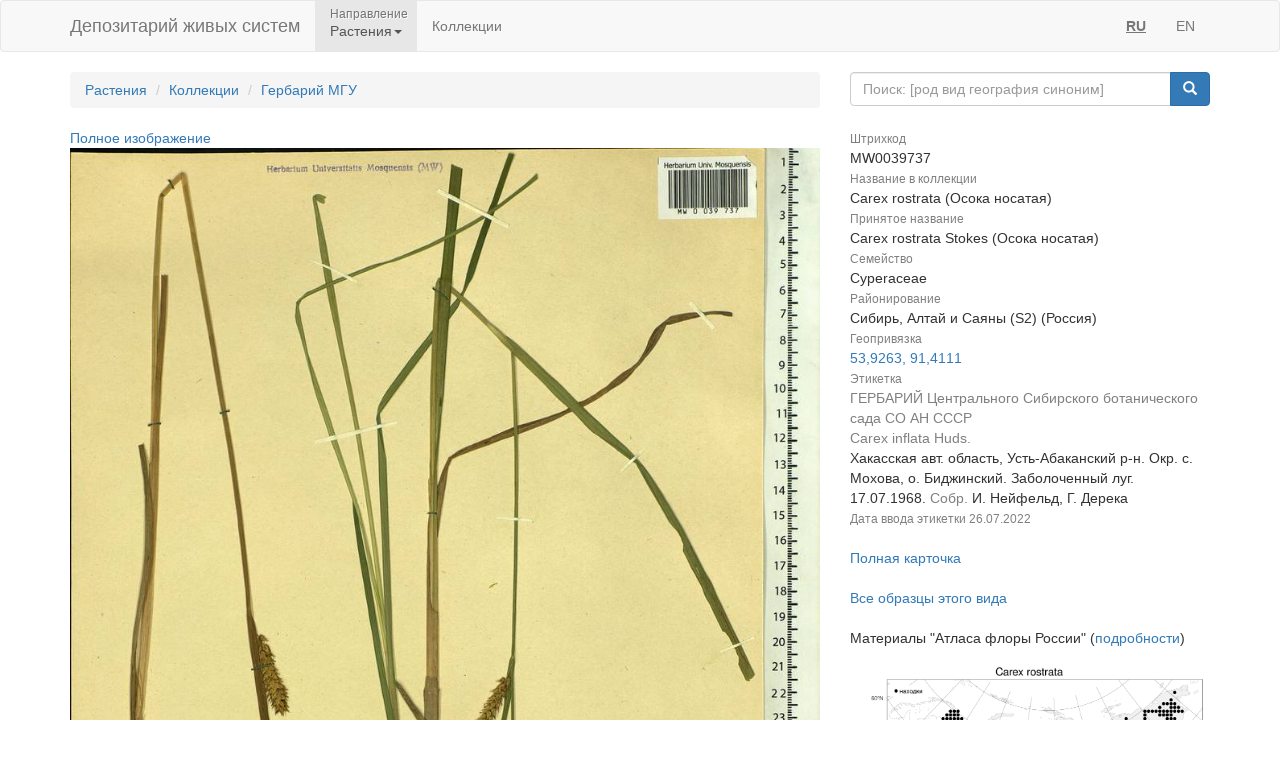

--- FILE ---
content_type: text/html;charset=UTF-8
request_url: https://plant.depo.msu.ru/open/public/item/MW0039737
body_size: 4377
content:


<!doctype html>
<html lang="ru">









<head>
    <!-- Общий Head -->
<!-- Общий Head -->
<meta charset="UTF-8"/>
<meta name="viewport" content="width=device-width, initial-scale=1"/>
<!-- Yandex.Metrika counter -->
<script type="text/javascript" > (function (d, w, c) { (w[c] = w[c] || []).push(function() { try { w.yaCounter50830101 = new Ya.Metrika2({ id:50830101, clickmap:true, trackLinks:true, accurateTrackBounce:true, webvisor:true }); } catch(e) { } }); var n = d.getElementsByTagName("script")[0], s = d.createElement("script"), f = function () { n.parentNode.insertBefore(s, n); }; s.type = "text/javascript"; s.async = true; s.src = "https://mc.yandex.ru/metrika/tag.js"; if (w.opera == "[object Opera]") { d.addEventListener("DOMContentLoaded", f, false); } else { f(); } })(document, window, "yandex_metrika_callbacks2"); </script>
<!-- /Yandex.Metrika counter -->
<link href="/open/resources/bootstrap/css/bootstrap.min.css" rel="stylesheet">
<link href="/open/resources/select2/css/select2.min.css" rel="stylesheet">
<link href="/open/resources/select2/css/select2-bootstrap.min.css" rel="stylesheet">
<link href="/open/resources/css/styles.css?v=6" rel="stylesheet">

    <link rel="alternate" hreflang="ru" href="https://plant.depo.msu.ru/open/public/item/MW0039737" />
    <link rel="alternate" hreflang="en" href="https://plant.depo.msu.ru/open/public/en/item/MW0039737" />
    <title>MW0039737, Carex rostrata (Осока носатая), specimen</title>
</head>
<body>


<div class="wrap">

    <!-- Верхняя навигация -->

<!-- Верхняя навигация -->
<nav class="navbar navbar-default">
    <div class="container">
        <div class="navbar-header">
            <button type="button" class="navbar-toggle collapsed" data-toggle="collapse" data-target="#navbar-collapse-1" aria-expanded="false">
                <span class="sr-only">Навигация</span>
                <span class="icon-bar"></span>
                <span class="icon-bar"></span>
                <span class="icon-bar"></span>
            </button>
            <a class="navbar-brand" href="/open/public" title="Национальный банк-депозитарий живых систем">
Депозитарий живых систем            </a>
        </div>

        <div class="collapse navbar-collapse" id="navbar-collapse-1">
            <ul class="nav navbar-nav">
                <li class="dropdown active">
                    <span class="dropdown-title">Направление</span>
                    <a href="#" class="dropdown-toggle titled" data-toggle="dropdown" role="button" aria-haspopup="true" aria-expanded="false">Растения<span class="caret"></span></a>
                    <ul class="dropdown-menu">
                            <li><a class="js-change-project" href="javascript:void(0)" data-project="M">
                                Микроорганизмы и грибы</a></li>
                                <li role="separator" class="divider"></li>
                            <li><a class="js-change-project" href="javascript:void(0)" data-project="A">
                                Животные</a></li>
                                <li role="separator" class="divider"></li>
                            <li><a class="js-change-project" href="javascript:void(0)" data-project="P">
                                Растения</a></li>
                                <li role="separator" class="divider"></li>
                            <li><a class="js-change-project" href="javascript:void(0)" data-project="H">
                                Биоматериалы человека</a></li>
                                <li role="separator" class="divider"></li>
                            <li><a class="js-change-project" href="javascript:void(0)" data-project="AGRO">
                                Культурные растения</a></li>
                                <li role="separator" class="divider"></li>
                            <li><a class="js-change-project" href="javascript:void(0)" data-project="DROS">
                                Дрозофилы</a></li>
                                <li role="separator" class="divider"></li>
                            <li><a class="js-change-project" href="javascript:void(0)" data-project="CHENZ">
                                Химическая Энзимология</a></li>
                                <li role="separator" class="divider"></li>
                            <li><a class="js-change-project" href="javascript:void(0)" data-project="BOOK">
                                Книги</a></li>
                    </ul>
                </li>
                <li><a href="/open/public/collections">Коллекции</a></li>

            </ul>

            <ul class="nav navbar-nav navbar-right">
                <li><a href="#" title="русский" class="language-link locale-active">RU</a></li>
                <li><a href="#" title="english" class="language-link ">EN</a></li>
            </ul>
        </div><!-- /.navbar-collapse -->
    </div><!-- /.container-fluid -->
</nav>
    <div class="container">
        <div class="row">
            <div class="col-sm-8">
                <!-- Хлебные крошки (градусник) -->
                <ol class="breadcrumb">
                    <li><a href="/open/public/index">Растения</a></li>
                    <li><a href="/open/public/collections">Коллекции</a></li>

                            <li><a href="/open/public/search?collection=MW">Гербарий МГУ</a></li>
                </ol>

            </div>
            <div class="col-sm-4">
<div class="input-group">
    <input type="text" class="form-control js-search-input" placeholder="Поиск: [род вид география синоним]">
    <span class="input-group-btn">
        <button class="btn btn-primary js-search-btn" data-search-by="any" data-search-type="organisms" type="button"><span class="glyphicon glyphicon-search"></span></button>
    </span>
</div>
            </div>
        </div>

        <div class="row big-card">
            <div class="col-sm-8">
            <a href="/open/public/item/MW0039737/img/0.jpg?original=3e2aef3d-9be1-4f3a-ad76-d3dcb3dc0f95">Полное изображение</a>
            <img class="img-responsive" alt="Осока носатая Stokes, Сибирь, Алтай и Саяны (S2) (Россия)" title="MW0039737, Carex rostrata (Осока носатая), specimen" src="/open/public/item/MW0039737/img/0.jpg">
                <div class="label-grey-small">Лицензия CC-BY 4.0 (см. рекомендованное цитирование в "Полной карточке", раздел "Цитировать для публикации") </div>
                <br/>
                <div class="label-grey-small">Хочешь принять участие в создании "Атласа флоры России"? Загружай свои фотографии растений в природе и точку съемки на <a href="https://www.inaturalist.org/projects/flora-of-russia" target="_blank">iNaturalist</a>, где они станут частью нашего нового проекта "Флора России | Flora of Russia".</div>
            </div>
            <div class="col-sm-4"><dl class="dl-vertical" >
<dt><small>Штрихкод</small></dt>
<dd>MW0039737
</dd>
<dt><small>Название в коллекции</small></dt>
<dd>
Carex rostrata (Осока носатая)
</dd>
<dt><small>Принятое название</small></dt>
<dd>Carex rostrata Stokes (Осока носатая)</dd>
<dt><small>Семейство</small></dt>
<dd>Cyperaceae</dd>
<dt><small>Районирование</small></dt>
<dd>Сибирь, Алтай и Саяны (S2) (Россия)</dd>
<dt><small>Геопривязка</small></dt>
<dd>
<a target="_blank" href="https://yandex.ru/maps/?pt=91.411099,53.926329&l=map">53,9263, 91,4111</a>
</dd>
<dt><small>Этикетка</small></dt>
<dd>
<span class="label-grey">ГЕРБАРИЙ Центрального Сибирского ботанического сада СО АН СССР</span><br/><span class="label-grey">Carex inflata Huds.</span><br/>Хакасская авт. область, Усть-Абаканский р-н. Окр. с. Мохова, о. Биджинский. Заболоченный луг.<br/>17.07.1968. <span class="label-grey ">Собр. </span>И. Нейфельд, Г. Дерека
<br/><span class="label-grey label-grey-small">Дата ввода этикетки </span><span class="label-grey-small">26.07.2022</span> </dd>
</dl>
<a href="/open/module/itempublic?d=P&openparams=%5Bopen-id%3D2122152%5D" target="_blank" title="Карточка образца с расширенным составом атрибутов">
Полная карточка </a>
<br />
<br />
<a href="/open/public/search?division=P&searchBy=taxon&queryString=18571330" title="Все образцы этого вида">
Все образцы этого вида </a>
<br />
<br />
Материалы "Атласа флоры России" (<a href="/open/module/itempublic?d=P&openparams=%5Bopen-tab%3Dplantitemflorusimage%2Copen-id%3D2122152%5D" target="_blank">подробности</a>)
<a target="_blank" href="/open/public/scan.jpg?pcode=MW0039737&fp-type=florus"><img src="/open/public/scan.jpg?pcode=MW0039737&fp-type=florus" width="100%"/></a>
<br />
<br />
<a target="_blank" href="https://www.inaturalist.org/taxa/Carex_rostrata">Все фото в природе этого вида</a>
(iNaturalist.org)
<br />
<br />
<a target="_blank" href="http://www.plantarium.ru/ref/Carex+rostrata#images">Все фото в природе этого вида</a>
(plantarium.ru)
<br />
<br />
<a style="color:red" href="/open/module/itempublic?d=P&openparams=%5Bfeedback%3D%2Copen-id%3D2122152%5D" target="_blank" title="Сообщить об ошибке">
Сообщить об ошибке </a>
<br/>
<br/>
<div class="label-grey-small">
Цитировать для публикации </div>
<div class="label-small" style="padding-top: 4px">
Серегин А. П. (ред.) Цифровой гербарий МГУ: Электронный ресурс. – М.: МГУ, 2026. – Режим доступа: https://plant.depo.msu.ru/ (дата обращения 21.01.2026)
</div>
<div class="label-grey-small" style="padding-top: 4px">
Рекомендованное цитирование отдельного образца см. в "Полной карточке", раздел "Цитировать для публикации" </div></div>
        </div>

    </div><!-- end container -->
</div><!-- end wrap -->

<!-- Глобальный подвал -->
<!-- Глобальный подвал -->
<footer class="footer">
    <div class="container" style="background-color: #f5f5f5;">
        <div class="row">
                            <div class="col-sm-12">
                    <div class="clearfix">
                        <a href="//msu.ru" class="msu-link pull-left"></a>
                        <p style="margin-top: 15px;">Московский государственный университет имени М.&nbsp;В.&nbsp;Ломоносова</p>
                    </div>
                </div>
        </div>
    </div>
</footer>
<!-- Общие скрипты -->

<!-- Скрипты, загружаемые на всех страницах -->
<script src="/open/resources/js/jquery-3.1.1.min.js"></script>
<script src="/open/resources/bootstrap/js/bootstrap.min.js"></script>
<script src="/open/resources/select2/js/select2.full.min.js"></script>
<script src="/open/resources/js/jquery.query-object.js"></script>
<script src="/open/resources/js/main.js"></script>
<script type="text/javascript" src="/open/resources/js/j3/j3const.js"></script>

<script type="text/javascript">
    window.organismsSearchUrl = "/open/public/search";
    window.collectionsSearchUrl = "/open/public/collections";

    var projectContext = {
        requestContext: '/open',
        publicBaseContext: '/open/public',
        publicContext: '/open/public',
        collectionId: 1524305,
        itemId: 2122157,
        divisionCode: null
    };

    $(document).ready(function() {
        $.fn.select2.defaults.set("theme", "bootstrap" );
        $.fn.select2.defaults.set("dropdownAutoWidth", true );

        $('.js-search-btn').click(function(){searchBtnClick($(this))});
        $('.js-change-project').click(changeProjectBtnClick);
        $('a.language-link:not(.locale-active)').click(function() {changeLanguage($(this));});

        $('.js-search-input').keypress(function(event) {
            var keycode = (event.keyCode ? event.keyCode : event.which);
            if (keycode == 13) {
                searchBtnClick($('.js-search-btn'));
            }
        });

        var defaultVolume = getCookie(J3Const.COOKIE_VOLUME);
        if (!defaultVolume && defaultVolume !== 0)
            defaultVolume = 0.2;

        $('.item-audio')
            .each(function () {
                $(this).prop('volume', defaultVolume);
            })
            .on('volumechange', function () {
                setCookie(J3Const.COOKIE_VOLUME, $(this).prop("volume"));
            });


    });
</script>
<!-- Скрипты -->
<script type="text/javascript">
    $(document).ready(function() {
        // При клике на элемент коллекции
        $('.collection-item').click(function () {
            window.location = $(this).data('link');
        })
    });
</script>

</body>
</html>